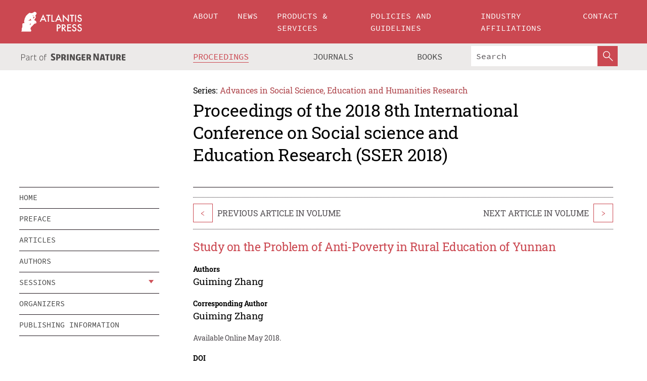

--- FILE ---
content_type: text/html;charset=utf-8
request_url: https://www.atlantis-press.com/proceedings/sser-18/25898948
body_size: 8136
content:
<!DOCTYPE html>
<html lang="en" xml:lang="en"  xmlns:mml="http://www.w3.org/1998/Math/MathML">
	<head>
		<meta charset="utf-8" />
		<meta http-equiv="x-ua-compatible" content="ie=edge">
		<title>Study on the Problem of Anti-Poverty in Rural Education of Yunnan | Atlantis Press</title>
		<meta name="description" content="Education poverty is particularly prominent in rural areas of Yunnan. Poverty is characterized by knowledge poverty, information poverty and concept poverty. This paper analyzes the following problems in rural education in Yunnan.,such as, there is not enough attention to the education itself. Serious insufficient in vestment in Education. The structure..."/>
		<meta name="citation_title" content="Study on the Problem of Anti-Poverty in Rural Education of Yunnan"/>
		<meta name="citation_author" content="Guiming Zhang"/>
		<meta name="citation_publication_date" content="2018/05"/>
		<meta name="citation_publisher" content="Atlantis Press"/>
		<meta name="citation_conference_title" content="2018 8th International Conference on Social science and Education Research (SSER 2018)"/>
		<meta name="citation_pdf_url" content="https://www.atlantis-press.com/article/25898948.pdf"/>
		<meta name="citation_abstract_html_url" content="https://www.atlantis-press.com/proceedings/sser-18/25898948"/>
		<meta name="citation_keywords" content="Rural education of Yunnan; Anti-poverty; Strategy"/>
		<meta name="citation_doi" content="10.2991/sser-18.2018.94"/>
		<meta name="citation_firstpage" content="448"/>
		<meta name="citation_lastpage" content="451"/>
		<meta name="citation_isbn" content="978-94-6252-535-1"/>
		<meta name="citation_issn" content="2352-5398"/>
		<link rel="schema.dc" href="http://purl.org/dc/elements/1.1/"/>
		<link rel="canonical" href="https://www.atlantis-press.com/proceedings/sser-18/25898948"/>
		<meta name="dc.title" content="Study on the Problem of Anti-Poverty in Rural Education of Yunnan"/>
		<meta name="dc.date" content="2018/05/01"/>
		<meta name="dc.contributor" content="Guiming Zhang"/>
		
		<meta name="google-site-verification" content="KbXqECmkG4u41SPnOg7xKarpOc1__nxmSFJD8O-ETRg">
		<meta name="google-site-verification" content="esf3zRvZW3DUm6rnNPeP5zLkXwngJ7yCxdrjPBsC_Cs" />
        <meta name="google-site-verification" content="q42GV0Ck9Ue1ZO-kKDK1k1puTvDHwKW978q5P94tsHA" />
		<meta name="viewport" content="width=device-width, initial-scale=1">
		<link rel="stylesheet" href="/css/v1.0-5371-gfd9dab477/icons.css">
		<link rel="stylesheet" href="/css/v1.0-5371-gfd9dab477/bundle.css">
		<script>
			(function(w,d,s,l,i) {
			    w[l]=w[l]||[];
			    w[l].push({
			    'gtm.start':new Date().getTime(),event:'gtm.js'
			    });
			    var f=d.getElementsByTagName(s)[0],
					j=d.createElement(s),dl=l!='dataLayer'?'&l='+l:'';
			    j.async=true;
			    j.src='https://www.googletagmanager.com/gtm.js?id='+i+dl;
			    f.parentNode.insertBefore(j,f);
			})
			(window,document,'script','dataLayer','GTM-M97PJDV');
		</script>
		<script type="text/javascript">
			function CURRENT_YEAR() { return 2026; }
			var globals = (function(w){
				var globals = {"env":"production","version":"v1.0-5371-gfd9dab477","features":["alerts","notifications","remove-crossref-messages-from-inbox","277--trend-md-tracking-code","315--proceedings-proposal-reminders","67--counter-compliance-logging","441--measurements"]};
				globals.isFeatureEnabled = function(f) { return globals.features.indexOf(f) >= 0; };
				return w.globals = globals;
			})(window);
		</script>
	</head>
	<body>
		<noscript><iframe src="https://www.googletagmanager.com/ns.html?id=GTM-M97PJDV"
		height="0" width="0" style="display:none;visibility:hidden"></iframe></noscript>
		<div><div><div id="clientsidecomponent-0"><div class="src-layouts-Header-container maxWidth src-layouts-Header-main" role="banner"><div class="src-layouts-Header-containerInner maxWidthInner"><a id="logo" href="/" class="src-layouts-Header-logo"><img class="src-layouts-Header-logoImage" src="/images/atlantis-press.svg" title="Atlantis Press" alt="Atlantis Press Logo" width="120" height="40"/></a></div></div><div class="src-layouts-Header-menuSecondary src-layouts-Header-menuContainer maxWidth"><div class="src-layouts-Header-menuContainerInner maxWidthInner"><div class="src-layouts-Header-snLogoImageContainer" role="complementary"><img class="src-layouts-Header-snLogo" alt="Part of Springer Nature" title="Atlantis Press is Part of Springer Nature" src="/images/part-of-springer-nature.svg"/></div><nav class="src-layouts-Header-submenuContainer src-layouts-Header-submenuSecondary" style="margin-top:0" role="navigation" aria-label="SecondaryNavigation"><ul class="src-layouts-Header-submenu"><li class="src-layouts-Header-submenuItem"><a class="src-layouts-Header-submenuLink src-layouts-Header-isActive" href="/proceedings"><span class="">Proceedings</span></a></li><li class="src-layouts-Header-submenuItem"><a class="src-layouts-Header-submenuLink" href="/journals"><span class="">Journals</span></a></li><li class="src-layouts-Header-submenuItem"><a class="src-layouts-Header-submenuLink" href="/books"><span class="">Books</span></a></li></ul><div class="src-layouts-Header-searchMobileInner"><form class="src-layouts-Header-search" action="/search" method="get"><input type="search" class="src-layouts-Header-searchBox" name="q" placeholder="Search" aria-label="Search"/><button type="submit" class="src-layouts-Header-searchButton" aria-label="SearchButton"><img style="width:20px;height:20px;display:block;margin:2px 5px" src="/images/loupe.svg" alt="Search Button Icon" width="20" height="20"/></button></form></div></nav></div></div></div></div><div id="contentContainer" role="main"><div class="src-components-container maxWidth"><div class="src-components-containerInner content maxWidthInner"><div id="contentTitleSidebar" class="src-components-titleSidebar"></div><div id="contentTitle" class="src-components-titleMain"><div class="src-components-padder pageTitle"><div><div class="src-components-series"><div><span class="src-components-seriesLabel">Series:</span><a href="/proceedings/series/assehr" class="src-components-seriesLink">Advances in Social Science, Education and Humanities Research</a></div></div><p class="src-components-proceedingsTitle">Proceedings of the 2018 8th International Conference on Social science and Education Research (SSER 2018)</p></div></div></div><div id="sidebar" class="src-components-bodySidebar"><div id="clientsidecomponent-1"><nav id="stickyNav" class="subnav"><ul><li><a href="/proceedings/sser-18">home</a></li><li><a href="/proceedings/sser-18/preface">preface</a></li><li><a href="/proceedings/sser-18/articles">articles</a></li><li><a href="/proceedings/sser-18/authors">authors</a></li><li class="hasChildren"><a href="#sessions">sessions</a><span class="toggle "></span></li><li><a href="/proceedings/sser-18/people">organizers</a></li><li><a href="/proceedings/sser-18/publishing">publishing information</a></li></ul></nav></div></div><div id="contentPage" class="src-components-bodyMain"><div class="src-components-padder"><div class="src-components-withBorder"><article><div class="src-components-prevNextSection"><div class="src-components-prevLinkWrap src-components-paginationLinks"><a class="src-components-prevLink src-components-Search-itemLink" href="/proceedings/sser-18/25898947" title="A Study on the Development of English Teachers in Local Universities Based on Educational Informatization">&lt;</a><span class="src-components-prevNextLinkText">Previous Article In Volume</span></div><div class="src-components-downloadWrap"></div><div class="src-components-nextLinkWrap src-components-paginationLinks"><span class="src-components-prevNextLinkText">Next Article In Volume</span><a class="src-components-nextLink src-components-Search-itemLink" href="/proceedings/sser-18/25898949" title="Analysis and Research on Teaching Methods of Advanced Manufacturing Technology">&gt;</a></div></div><h1 class="src-components-title">Study on the Problem of Anti-Poverty in Rural Education of Yunnan</h1><div class="src-components-detailList"><div><div class="src-components-detailLabel">Authors</div><div class="src-components-detailDefinition"><div><span><span>Guiming Zhang</span></span><div class="src-components-detailAffiliations"></div></div><div class="src-components-detailAffiliations"></div></div></div></div><div class="src-components-detailList"><div><div class="src-components-detailLabel">Corresponding Author</div><div class="src-components-detailDefinition"><div><span><span>Guiming Zhang</span></span><div class="src-components-detailAffiliations"></div></div><div class="src-components-detailAffiliations"></div></div></div></div><div class="src-components-detailTimeline">Available Online May 2018.</div><dl class="src-components-detailList textContent"><dt class="src-components-detailLabel">DOI</dt><dd class="src-components-detailDefinition"><a href="https://doi.org/10.2991/sser-18.2018.94">10.2991/sser-18.2018.94</a><a class="src-components-doiLink" href="/using-dois">How to use a DOI?</a></dd><dt class="src-components-detailLabel">Keywords</dt><dd class="src-components-detailDefinition">Rural education of Yunnan; Anti-poverty; Strategy</dd><dt class="src-components-detailLabel" id="abstract-0">Abstract</dt><dd class="src-components-detailDefinition"><div class="src-components-content textContent"><p>Education poverty is particularly prominent in rural areas of Yunnan. Poverty is characterized by knowledge poverty, information poverty and concept poverty. This paper analyzes the following problems in rural education in Yunnan.,such as, there is not enough attention to the education itself. Serious insufficient in vestment in Education. The structure of rural teachers is unreasonable, the team is unstable, and the number is insufficient. There are many obstacles in the education of children in the Peasant family. This article puts forward the Countermeasures of anti - poverty in Education. Changing ideas and formulating the anti poverty strategy of Education. Innovating rural education investment mechanism. Strengthening the construction of teachers in rural areas. Increasing farmers' income and protecting the educational rights for students in financial difficulties.</p></div></dd><dt class="src-components-detailLabel">Copyright</dt><dd class="src-components-detailDefinitionCopyright textContent">© 2018, the Authors. Published by Atlantis Press.</dd><dt class="src-components-detailLabel">Open Access</dt><dd class="src-components-detailDefinitionCopyright textContent"><span>This is an open access article distributed under the CC BY-NC license (<a href="http://creativecommons.org/licenses/by-nc/4.0/" class="ext-link">http://creativecommons.org/licenses/by-nc/4.0/</a>).</span></dd></dl><br/><p><a href="https://www.atlantis-press.com/article/25898948.pdf" class="src-components-link"><span>Download article (PDF)</span></a><br/></p><div class="src-components-prevNextSection"><div class="src-components-prevLinkWrap src-components-paginationLinks"><a class="src-components-prevLink src-components-Search-itemLink" href="/proceedings/sser-18/25898947" title="A Study on the Development of English Teachers in Local Universities Based on Educational Informatization">&lt;</a><span class="src-components-prevNextLinkText">Previous Article In Volume</span></div><div class="src-components-downloadWrap"></div><div class="src-components-nextLinkWrap src-components-paginationLinks"><span class="src-components-prevNextLinkText">Next Article In Volume</span><a class="src-components-nextLink src-components-Search-itemLink" href="/proceedings/sser-18/25898949" title="Analysis and Research on Teaching Methods of Advanced Manufacturing Technology">&gt;</a></div></div><div class="src-components-metaContainer textContent"><dl class="src-components-metaList"><dt class="src-components-metaLabel">Volume Title</dt><dd class="src-components-metaDefinition"><a href="/proceedings/sser-18">Proceedings of the 2018 8th International Conference on Social science and Education Research (SSER 2018)</a></dd><dt class="src-components-metaLabel">Series</dt><dd class="src-components-metaDefinition"><a href="/proceedings/series/assehr">Advances in Social Science, Education and Humanities Research</a></dd><dt class="src-components-metaLabel">Publication Date</dt><dd class="src-components-metaDefinition">May 2018</dd><dt class="src-components-metaLabel">ISBN</dt><dd class="src-components-metaDefinition">978-94-6252-535-1</dd><dt class="src-components-metaLabel">ISSN</dt><dd class="src-components-metaDefinition">2352-5398</dd><dt class="src-components-metaLabel">DOI</dt><dd class="src-components-metaDefinition"><a href="https://doi.org/10.2991/sser-18.2018.94">10.2991/sser-18.2018.94</a><a style="font-size:0.7rem;margin-left:20px" href="/using-dois">How to use a DOI?</a></dd><dt class="src-components-metaLabel">Copyright</dt><dd class="src-components-metaDefinition">© 2018, the Authors. Published by Atlantis Press.</dd><dt class="src-components-metaLabel">Open Access</dt><dd class="src-components-metaDefinition"><span>This is an open access article distributed under the CC BY-NC license (<a href="http://creativecommons.org/licenses/by-nc/4.0/" class="ext-link">http://creativecommons.org/licenses/by-nc/4.0/</a>).</span></dd></dl></div><div><div id="clientsidecomponent-2" class="src-components-citeContainer"><h3>Cite this article</h3><div><div class="src-components-tabs src-components-tabsNonJustified"><a class="src-components-tab src-components-tabActive">ris</a><a class="src-components-tab false">enw</a><a class="src-components-tab false">bib</a><span class="src-components-spacer"></span></div><div style="clear:left"><div class="src-components-tabContent"><div><pre class="src-components-citationCode">TY  - CONF
AU  - Guiming Zhang
PY  - 2018/05
DA  - 2018/05
TI  - Study on the Problem of Anti-Poverty in Rural Education of Yunnan
BT  - Proceedings of the 2018 8th International Conference on Social science and Education Research (SSER 2018)
PB  - Atlantis Press
SP  - 448
EP  - 451
SN  - 2352-5398
UR  - https://doi.org/10.2991/sser-18.2018.94
DO  - 10.2991/sser-18.2018.94
ID  - Zhang2018/05
ER  -
</pre><div><a download="citation.ris" href="[data-uri]" class="src-components-link"><span>download .ris</span></a><span style="padding-left:14px"></span><a href="" class="src-components-button"><span>copy to clipboard</span></a></div></div></div></div></div></div></div></article></div></div></div></div></div></div><footer id="footer" class="src-layouts-Footer-main" role="contentinfo"><div class="src-layouts-Footer-container maxWidth"><div class="src-layouts-Footer-containerInner maxWidthInner"><div class="src-layouts-Footer-about"><h2 class="src-layouts-Footer-titleMain"><a class="src-layouts-Footer-titleLink" href="/">Atlantis Press</a></h2><div class="src-layouts-Footer-aboutText"><p>Atlantis Press – now part of Springer Nature – is a professional publisher of scientific, technical &amp; medical (STM) proceedings, journals and books. We offer world-class services, fast turnaround times and personalised communication. The proceedings and journals on our platform are Open Access and generate millions of downloads every month.</p></div><div class="src-layouts-Footer-contact textContent"><div>For more information, please contact us at: <a href="mailto:contact@atlantis-press.com">contact@atlantis-press.com</a></div></div></div><div class="src-layouts-Footer-linkList"><a class="src-layouts-Footer-link" href="/proceedings"><span>Proceedings</span></a><a class="src-layouts-Footer-link" href="/journals"><span>Journals</span></a><a class="src-layouts-Footer-link" href="/books"><span>Books</span></a><a class="src-layouts-Footer-link" href="/policies"><span>Policies</span></a><button class="src-layouts-Footer-manageCookiesButton" data-cc-action="preferences">Manage Cookies/Do Not Sell My Info</button></div><div class="src-layouts-Footer-linkList"><a class="src-layouts-Footer-link" href="/about"><span>About</span></a><a class="src-layouts-Footer-link" href="/news"><span>News</span></a><a class="src-layouts-Footer-link" href="/contact"><span>Contact</span></a><a class="src-layouts-Footer-link" href="/search"><span>Search</span></a></div></div></div><div class="src-layouts-Footer-copyrightMenu maxWidth"><div class="src-layouts-Footer-copyrightMenuInner maxWidthInner"><div class="src-layouts-Footer-footerLeft">Copyright © 2006-2026 Atlantis Press – now part of Springer Nature</div><div class="src-layouts-Footer-footerRight"><div class="src-layouts-Footer-footerRightItem"><a class="src-layouts-Footer-smallLink" href="/">Home</a><a class="src-layouts-Footer-smallLink" href="/privacy-policy">Privacy Policy</a><a class="src-layouts-Footer-smallLink" href="/terms-of-use">Terms of use</a></div><div class="src-layouts-Footer-footerRightItem"><a target="_blank" class="src-components-social" title="Facebook" href="https://www.facebook.com/AtlantisPress/"><i class="icon-facebook-official"></i></a><a target="_blank" class="src-components-social" title="Twitter" href="https://twitter.com/prmarketingAP"><i class="icon-twitter"></i></a><a target="_blank" class="src-components-social" title="LinkedIn" href="https://www.linkedin.com/company/atlantis-press/"><i class="icon-linkedin-squared"></i></a></div></div></div></div></footer></div>
		<script type="text/x-mathjax-config">
				MathJax.Hub.Config({
				  displayAlign: 'center',
				  "fast-preview": {
					disabled: true
				  },
				  CommonHTML: { linebreaks: { automatic: true } },
				  PreviewHTML: { linebreaks: { automatic: true } },
				  'HTML-CSS': { linebreaks: { automatic: true } },
				  SVG: {
					scale: 90,
					linebreaks: { automatic: true }
				  }
				});
			  </script>
			  <script async src="https://cdnjs.cloudflare.com/ajax/libs/mathjax/2.7.5/MathJax.js?config=MML_SVG"></script>
		<script src="/js/v1.0-5371-gfd9dab477/bundle.js"></script>
		<script>SystemJS.import('main').then(function(main) {main.createClientSideComponents([{"id":"clientsidecomponent-0","module":"layouts/Header","componentClass":"default","props":{"currentPath":"/proceedings/sser-18/25898948"}},{"id":"clientsidecomponent-1","module":"components/Nav","componentClass":"SubNav","props":{"id":"proceedingsNav","items":[{"link":{"title":"home","href":"/proceedings/sser-18"}},{"link":{"title":"preface","href":"/proceedings/sser-18/preface"}},{"link":{"title":"articles","href":"/proceedings/sser-18/articles"}},{"link":{"title":"authors","href":"/proceedings/sser-18/authors"}},{"link":{"title":"sessions","href":"#sessions"},"children":[{"link":{"title":"Social Science","href":"/proceedings/sser-18/sessions/2108"}},{"link":{"title":"Education","href":"/proceedings/sser-18/sessions/2109"}}]},{"link":{"title":"organizers","href":"/proceedings/sser-18/people"}},{"link":{"title":"publishing information","href":"/proceedings/sser-18/publishing"}}]}},{"id":"clientsidecomponent-2","module":"components/article","componentClass":"Cite","props":{"article":{"publicationyear":2018,"article_type_id":3,"proceedings_id":600,"publisher_id":"SSER-18-448","publicationdayofmonth":18,"is_depot":false,"createdAt":"2018-07-13T11:02:28.000","lastPageInPublication":"451","hasContentXml":0,"file":"article/file/25898948.pdf","hasXml":1,"fullxml":"\x3c?xml version=\"1.0\" encoding=\"UTF-8\"?>\n\x3c!DOCTYPE article PUBLIC \"-//NLM//DTD JATS (Z39.96) Journal Archiving and Interchange DTD v1.0 20120330//EN\" \"JATS-archivearticle1.dtd\">\n\x3carticle xml:lang=\"en\" xmlns:xlink=\"http://www.w3.org/1999/xlink\">\n\t\x3cfront>\n\t\t\x3cjournal-meta>\n\t\t\t\x3cjournal-id journal-id-type=\"publisher-id\">ASSEHR\x3c/journal-id>\n\t\t\t\x3cjournal-title-group>\n\t\t\t\t\x3cjournal-title>Advances in Social Science, Education and Humanities Research\x3c/journal-title>\n\t\t\t\x3c/journal-title-group>\n\t\t\t\x3cissn pub-type=\"epub\">2352-5398\x3c/issn>\n\t\t\t\x3cpublisher>\n\t\t\t\t\x3cpublisher-name>Atlantis Press\x3c/publisher-name>\n\t\t\t\x3c/publisher>\n\t\t\x3c/journal-meta>\n\t\t\x3carticle-meta>\n\t\t\t\x3carticle-id pub-id-type=\"publisher-id\">SSER-18-448\x3c/article-id>\n\t\t\t\x3carticle-id pub-id-type=\"doi\">10.2991/sser-18.2018.94\x3c/article-id>\n\t\t\t\x3carticle-categories>\n\t\t\t\t\n\t\t\t\t\x3csubj-group subj-group-type=\"article type\">\n\t\t\t\t\t\x3csubject>Proceedings Article\x3c/subject>\n\t\t\t\t\x3c/subj-group>\n\t\t\t\x3c/article-categories>\n\t\t\t\x3ctitle-group>\n\t\t\t\t\x3carticle-title>Study on the Problem of Anti-Poverty in Rural Education of Yunnan\x3c/article-title>\n\t\t\t\x3c/title-group>\n\t\t\t\x3ccontrib-group>\n\t\t\t\t\x3ccontrib contrib-type=\"author\" corresp=\"yes\">\n\t\t\t\t\t\x3cname>\n\t\t\t\t\t\t\x3csurname>Zhang\x3c/surname>\n\t\t\t\t\t\t\x3cgiven-names>Guiming\x3c/given-names>\n\t\t\t\t\t\x3c/name>\n\t\t\t\t\x3c/contrib>\n\t\t\t\x3c/contrib-group>\n\t\t\t\x3cfpage>448\x3c/fpage>\n\t\t\t\x3clpage>451\x3c/lpage>\n\t\t\t\n\t\t\t\x3chistory/>\n\t\t\t\x3cabstract>&lt;p&gt;Education poverty is particularly prominent in rural areas of Yunnan. Poverty is characterized by knowledge poverty, information poverty and concept poverty. This paper analyzes the following problems in rural education in Yunnan.,such as, there is not enough attention to the education itself. Serious insufficient in vestment in Education. The structure of rural teachers is unreasonable, the team is unstable, and the number is insufficient. There are many obstacles in the education of children in the Peasant family. This article puts forward the Countermeasures of anti - poverty in Education. Changing ideas and formulating the anti poverty strategy of Education. Innovating rural education investment mechanism. Strengthening the construction of teachers in rural areas. Increasing farmers' income and protecting the educational rights for students in financial difficulties.&lt;/p&gt;\x3c/abstract>\n\t\t\t\x3ckwd-group>\n\t\t\t\t\x3ckwd>Rural education of Yunnan\x3c/kwd>\n\t\t\t\t\x3ckwd>Anti-poverty\x3c/kwd>\n\t\t\t\t\x3ckwd>Strategy\x3c/kwd>\n\t\t\t\x3c/kwd-group>\n\t\t\t\x3cpermissions>\n\t\t\t\t\x3ccopyright-statement>© 2018, the Authors. Published by Atlantis Press.\x3c/copyright-statement>\n\t\t\t\t\x3ccopyright-year>2018\x3c/copyright-year>\n\t\t\t\t\x3clicense license-type=\"open-access\">\n\t\t\t\t\t\x3clicense-p>This is an open access article distributed under the CC BY-NC license (\x3cext-link ext-link-type=\"uri\" xlink:href=\"http://creativecommons.org/licenses/by-nc/4.0/\">http://creativecommons.org/licenses/by-nc/4.0/\x3c/ext-link>).\x3c/license-p>\n\t\t\t\t\x3c/license>\n\t\t\t\x3c/permissions>\n\t\t\t\x3cconference>\n\t\t\t\t\x3cconf-acronym>sser-18\x3c/conf-acronym>\n\t\t\t\t\x3cconf-date>2018\x3c/conf-date>\n\t\t\t\t\x3cconf-name>2018 8th International Conference on Social science and Education Research (SSER 2018)\x3c/conf-name>\n\t\t\t\x3c/conference>\n\t\t\t\x3cself-uri content-type=\"pdf\" xlink:href=\"25898948.pdf\"/>\n\t\t\x3cpub-date pub-type=\"epub\">\x3cyear/>\x3cmonth/>\x3cday/>\x3c/pub-date>\x3c/article-meta>\n\t\x3c/front>\n\x3c/article>","isPublic":1,"title":"Study on the Problem of Anti-Poverty in Rural Education of Yunnan","firstPageInPublication":"448","subtitleHtml":null,"corresponding_author_country_id":null,"titleHtml":"Study on the Problem of Anti-Poverty in Rural Education of Yunnan","id":25898948,"updatedAt":"2018-07-27T14:22:49.000","isFinal":1,"sessionName":"Education","subtitle":null,"date_deleted":null,"isSubmittable":1,"state":"APPROVED","publicationDate":null,"publicationmonth":5,"metadata_json":{"doi":"10.2991/sser-18.2018.94","fpage":"448","lpage":"451","title":"Study on the Problem of Anti-Poverty in Rural Education of Yunnan","authors":[{"name":"Guiming Zhang","collab":"","surname":"Zhang","givenNames":"Guiming","isCorrespondingAuthor":true}],"journal":null,"license":{"type":"open-access","description":"This is an open access article distributed under the CC BY-NC license (\x3ca href=\"http://creativecommons.org/licenses/by-nc/4.0/\" class=\"ext-link\">http://creativecommons.org/licenses/by-nc/4.0/\x3c/a>)."},"abstract":"Education poverty is particularly prominent in rural areas of Yunnan. Poverty is characterized by knowledge poverty, information poverty and concept poverty. This paper analyzes the following problems in rural education in Yunnan.,such as, there is not enough attention to the education itself. Serious insufficient in vestment in Education. The structure of rural teachers is unreasonable, the team is unstable, and the number is insufficient. There are many obstacles in the education of children in the Peasant family. This article puts forward the Countermeasures of anti - poverty in Education. Changing ideas and formulating the anti poverty strategy of Education. Innovating rural education investment mechanism. Strengthening the construction of teachers in rural areas. Increasing farmers' income and protecting the educational rights for students in financial difficulties.","keywords":["Rural education of Yunnan","Anti-poverty","Strategy"],"pseudoId":"SSER-18-448","timeline":{"available":{"day":"13","year":"2018","month":"7"}},"abstracts":[{"html":"\x3cp>Education poverty is particularly prominent in rural areas of Yunnan. Poverty is characterized by knowledge poverty, information poverty and concept poverty. This paper analyzes the following problems in rural education in Yunnan.,such as, there is not enough attention to the education itself. Serious insufficient in vestment in Education. The structure of rural teachers is unreasonable, the team is unstable, and the number is insufficient. There are many obstacles in the education of children in the Peasant family. This article puts forward the Countermeasures of anti - poverty in Education. Changing ideas and formulating the anti poverty strategy of Education. Innovating rural education investment mechanism. Strengthening the construction of teachers in rural areas. Increasing farmers' income and protecting the educational rights for students in financial difficulties.\x3c/p>","title":"Abstract"}],"titleHtml":"Study on the Problem of Anti-Poverty in Rural Education of Yunnan","authorData":{"authorNotes":[],"contribGroups":[{"authors":[{"name":"Guiming Zhang","refs":[],"email":"","collab":"","surname":"Zhang","contribIds":[],"givenNames":"Guiming","corresponding":true}],"affiliations":[]}]},"categories":[{"type":"heading","title":"Education"},{"type":"article type","title":"Proceedings Article"}],"conference":{"date":"","name":"","acronym":"sser-18"},"pdfFilename":"25898948.pdf","permissions":{"copyrightYear":"2018","copyrightStatement":"© 2018, the Authors. Published by Atlantis Press."},"proceedingsSeries":{"code":"ASSEHR","issn":"2352-5398","title":"Advances in Social Science, Education and Humanities Research"}},"corresponding_author_affiliation":"","zipentry_filename":"25898948.pdf","doi":"10.2991/sser-18.2018.94","type":"proceedings","proceedings_session_id":2109,"proceedings":{"state":"PUBLISHED","printIsbn":null,"conferenceName":"2018 8th International Conference on Social science and Education Research (SSER 2018)","updatedAt":"2018-08-10T08:54:19.000","numberInBFlux":null,"editors":"Jing Wang, Liaoning University, China \x3cbr> Zhang Kun, Hainan Tropical Ocean University, China \x3cbr> Jatin Miracle, Indian Institute of Technology Kanpur, India","id":600,"conferenceEndDate":"2018-05-20T00:00:00.000","code":"sser-18","title":"Proceedings of the 2018 8th International Conference on Social science and Education Research (SSER 2018)","print":false,"isbn":"978-94-6252-535-1","organizer_user_id":null,"publicationDate":"2018-05-18T00:00:00.000","seriesVolume":238,"conferenceStartDate":"2018-05-18T00:00:00.000","createdAt":"2018-05-18T00:00:00.000","series":{"id":2,"code":"ASSEHR","p_issn":"","e_issn":"2352-5398","is_doaj":true,"name":"Advances in Social Science, Education and Humanities Research","doaj_id":"65c74234fcdb48028942ccfc5d0fc837"}},"session":{"name":"Education","proceedings_id":600,"title":"Education","rank":1,"updatedAt":"2018-07-13T10:47:06.000","id":2109},"articleType":{"id":3,"title":"Proceedings Article"}}}}])});</script>
		<!-- Global site tag (gtag.js) - Google Analytics -->
				<script async src="https://www.googletagmanager.com/gtag/js?id=UA-3203984-3"></script>
				<script type="text/plain" data-cc-script="C02">
					window.dataLayer = window.dataLayer || [];
					function gtag(){dataLayer.push(arguments);}
					gtag('js', new Date());
					gtag('config', 'UA-3203984-3');
				</script>
		<script type="application/ld+json">{"@context": "http://schema.org","@graph": [
    {
        "@type": "ScholarlyArticle",
        "@id": "#article",
        "headline": "Study on the Problem of Anti-Poverty in Rural Education of Yunnan",
        "name": "Study on the Problem of Anti-Poverty in Rural Education of Yunnan",
        "keywords": "Rural education of Yunnan; Anti-poverty; Strategy",
        "description": "Education poverty is particularly prominent in rural areas of Yunnan. Poverty is characterized by knowledge poverty, information poverty and concept poverty. This paper analyzes the following problems in rural education in Yunnan.,such as, there is not enough attention to the education itself. Serious insufficient in vestment in Education. The structure of rural teachers is unreasonable, the team is unstable, and the number is insufficient. There are many obstacles in the education of children in the Peasant family. This article puts forward the Countermeasures of anti - poverty in Education. Changing ideas and formulating the anti poverty strategy of Education. Innovating rural education investment mechanism. Strengthening the construction of teachers in rural areas. Increasing farmers' income and protecting the educational rights for students in financial difficulties.",
        "pageStart": "448",
        "pageEnd": "451",
        "datePublished": "2018/05",
        "url": "https://www.atlantis-press.com/proceedings/sser-18/25898948",
        "sameAs": "https://doi.org/10.2991/sser-18.2018.94",
        "author": [
            {
                "@type": "Person",
                "name": "Guiming Zhang"
            }
        ],
        "isPartof": {
            "url": "/proceedings/sser-18/sessions/2109"
        }
    }
]}</script>
		<script>(function (w, d, id) {if (!d.documentElement) {return;}var t, rest, e, eTop, eHeight, isSticky, h = function () {var shouldBeSticky = isSticky;t = typeof w.pageXOffset !== "undefined" ? w.pageYOffset : ((d.compatMode || "") === "CSS1Compat") ? d.documentElement.scrollTop : d.body.scrollTop;if (typeof t !== "number") {return;}e = d.getElementById(id);if (!e) {return;}if (typeof eTop === "undefined") {eTop = (function (ptr) {var ret = 0;do {ret += ptr.offsetTop;} while (ptr = ptr.offsetParent);return ret;})(e);eHeight = e.offsetHeight;}if (d.documentElement.offsetWidth < 860) {shouldBeSticky = false;} else {shouldBeSticky = t > eTop && document.getElementById("contentPage").offsetHeight > eHeight + 10;}if (!isSticky && shouldBeSticky) {isSticky = true;e.setAttribute("data-w", e.style.width);e.setAttribute("data-pos", e.style.position);e.setAttribute("data-t", e.style.top);e.style.width = e.offsetWidth + "px";e.style.position = "fixed";} else if (isSticky && !shouldBeSticky) {isSticky = false;e.style.width = e.getAttribute("data-w");e.style.top = e.getAttribute("data-t");e.style.position = e.getAttribute("data-pos");}if (isSticky) {rest = d.documentElement.offsetHeight- d.getElementById("footer").offsetHeight- e.offsetHeight- t;if (rest < 0) {e.style.top = "" + rest + "px";} else if (e.style.top !== "0") {e.style.top = "0";}}};h();w.addEventListener("scroll", h);w.addEventListener("resize", h);w.addEventListener("orientationchange", h);})(window, document, "stickyNav");</script>
		
		<script>SystemJS.import('stats').then(function(stats) { stats.init(); })</script>
	</body>
</html>


--- FILE ---
content_type: image/svg+xml
request_url: https://www.atlantis-press.com/images/plus.svg
body_size: 112
content:
<svg xmlns="http://www.w3.org/2000/svg" fill-rule="evenodd" viewBox="0 0 17 17" clip-rule="evenodd"><path fill="#cf5259" d="M8.37 16.73c4.62 0 8.36-3.74 8.36-8.36C16.73 3.75 13 0 8.37 0 3.75 0 0 3.75 0 8.37c0 4.62 3.75 8.36 8.37 8.36"/><path fill="#fff" d="M12.3 8.72V7.67H9V4.4H7.76v3.27H4.42v1.05h3.35v3.6H9v-3.6h3.3z"/><path fill="#cf5259" d="M8.37 16.73c4.62 0 8.36-3.74 8.36-8.36C16.73 3.75 13 0 8.37 0 3.75 0 0 3.75 0 8.37c0 4.62 3.75 8.36 8.37 8.36"/><path fill="#fff" d="M12.3 8.72V7.67H9V4.4H7.76v3.27H4.42v1.05h3.35v3.6H9v-3.6h3.3z"/></svg>